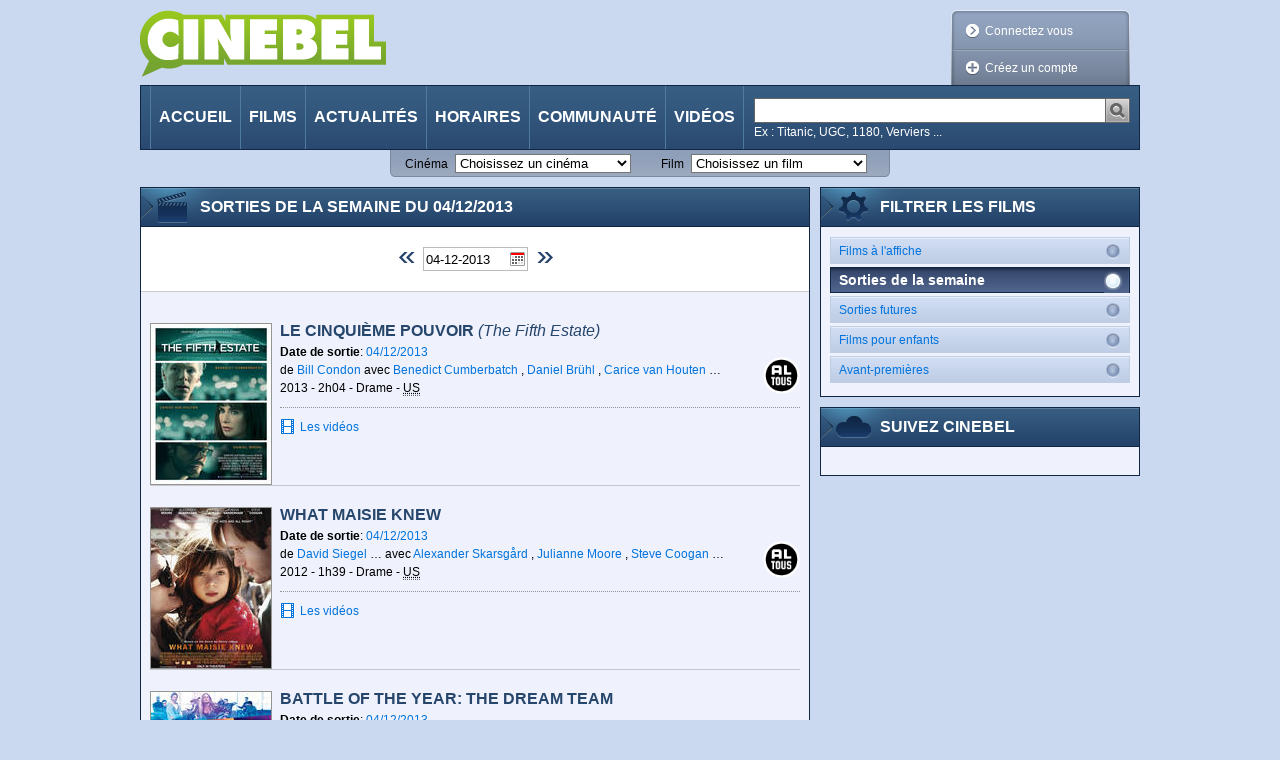

--- FILE ---
content_type: text/html;charset=utf-8
request_url: https://cinebel.dhnet.be/sorties-de-la-semaine/04-12-2013
body_size: 127667
content:
















































    
    
    
    
        
    
    
        
    





<!DOCTYPE html PUBLIC "-//W3C//DTD XHTML 1.0 Transitional//EN"
    "http://www.w3.org/TR/xhtml1/DTD/xhtml1-transitional.dtd">
<html xmlns="http://www.w3.org/1999/xhtml" xml:lang="fr" lang="fr">
    <head>
        <title>Sorties de la semaine - Cinebel</title>
        














































    
    
    
    
        
    
    
        
    






<meta http-equiv="Content-Type" content="text/html; charset=utf-8"/>
<meta http-equiv="Content-Language" content="fr"/>
<meta name="author" content="Cinebel"/>
<meta name="copyright" content="IPM S.A."/>

<meta name="robots" content="index, follow, noarchive"/>
<meta name="description" content=""/>
<meta name="keywords" content=""/>
<meta name="dailymotion-domain-verification" content="dmq89sgm8aj0fhxcz" />

    <meta name="google-site-verification" content="_jUgIsOzvDPr3BD0DRKWa482hVCd4eNWTpfKrectO80"/>


    

<link rel="canonical" href="/sorties-de-la-semaine/04-12-2013" />

<link rel="stylesheet" type="text/css" href="/static/css/jquery-ui-1.8.13.custom.css" />

<link rel="stylesheet" type="text/css" href="/static/css/jquery.fancybox-1.3.4.css" media="screen" />

<link rel="stylesheet" type="text/css" href="/static/css/cinebel.css?v=1" />
<link rel="stylesheet" type="text/css" href="/static/css/comment.css" />
<link rel="stylesheet" type="text/css" href="/static/css/newReleases.css" />
<link rel="stylesheet" type="text/css" href="/static/css/videos.css" />
<link rel="stylesheet" type="text/css" href="/static/css/vod.css" />
<link rel="stylesheet" type="text/css" href="/static/css/likeThis.css" />

<!--[if lte IE 7]>
    <link rel="stylesheet" type="text/css" href="/static/css/cinebelIE.css" />
<![endif]-->
<!-- Should be merged-->
<link rel="stylesheet" type="text/css" href="/static/css/profile.css" />
<link rel="stylesheet" type="text/css" href="/static/css/search.css" />



<!-- -->
<link href='https://fonts.googleapis.com/css?family=Permanent+Marker&v1' rel='stylesheet' type='text/css' />

<!-- Google Tag Manager -->
<script>(function(w,d,s,l,i){w[l]=w[l]||[];w[l].push(

{'gtm.start': new Date().getTime(),event:'gtm.js'}
);var f=d.getElementsByTagName(s)[0],
j=d.createElement(s),dl=l!='dataLayer'?'&l='+l:'';j.async=true;j.src=
'https://www.googletagmanager.com/gtm.js?id='+i+dl;f.parentNode.insertBefore(j,f);
})(window,document,'script','dataLayer','GTM-WPVNNM');</script>
<!-- End Google Tag Manager -->

<script type="text/javascript" src="https://ajax.googleapis.com/ajax/libs/jquery/1.6.1/jquery.min.js"></script>
<script type="text/javascript" src="https://ajax.googleapis.com/ajax/libs/jqueryui/1.8.13/jquery-ui.min.js"></script>
<script type="text/javascript" src="/static/js/jquery.carouFredSel-3.2.1.js"></script>
<script type="text/javascript" src="/static/js/jquery.fancybox-1.3.4.js"></script>
<script type="text/javascript" src="/static/js/jquery.carousel.js"></script>
<script type="text/javascript" src="/static/js/jquery.readMore.js"></script>
<script type="text/javascript" src="/static/js/jquery.collapse.js"></script>
<script type="text/javascript" src="/static/js/jquery.form.js"></script>
<script type="text/javascript" src="/static/js/jquery.specialSchedule.js"></script>
<script type="text/javascript" src="/static/js/jquery.lightbox.js"></script>
<script type="text/javascript" src="/static/js/jquery.rating.js?v=2"></script>
<script type="text/javascript" src="/static/js/jquery.cookie.js"></script>
<script type="text/javascript" async="async" crossorigin="anonymous" src="//adyoulike.omnitagjs.com"></script>

    <script type="text/javascript" src="/static/js/cinebel.ipmads.min.js"></script>

<script type="text/javascript" src="/static/js/script.js"></script>
<script async src="https://cdn.cxense.com/track_banners_init.js"></script>

<link rel="alternate" type="application/rss+xml" hreflang="fr" title="Cinebel.be - Les sorties de la semaine" href= "/feed/0" />
<link rel="alternate" type="application/rss+xml" hreflang="fr" title="Cinebel.be - Top 10 membres" href= "/feed/1"/>
<link rel="alternate" type="application/rss+xml" hreflang="fr" title="Cinebel.be - Top 10 scéances" href= "/feed/2"/>
<link rel="alternate" type="application/rss+xml" hreflang="fr" title="Cinebel.be - Les 50 dernières critiques" href= "/feed/3"/>

    </head>
    <body id="nowShowingMoviesPage" data-adsconfig='{"OUTOFPAGE_TOP":{}, "LEADERBOARD_TOP":{"refresh":5}, "HALFPAGE_CENTER":{"refresh":5}}' data-datalayer='{"location":"/22133500099/cinebel.dhnet.be/fr/films","params":[]}'>
        <!--[if (!IE) | (gte IE 9) ]><!-->
            















































    
    
    
    
        
    
    
        
    





<div id="SPLASH_CENTER" class="splash" data-callback="splash"></div>

        <!--<![endif]-->
        
            















































    
    
    
    
        
    
    
        
    





<div class="OUTOFPAGE_TOP wallpaper" data-callback="wallpaper"></div>
        
        <div id="root">
            















































    
    
    
    
        
    
    
        
    





<ul id="skipLinks" class="nav">
    <li><a href="#content">Aller au contenu</a></li>
    <li><a href="#searchQuery">Aller à la recherche</a></li>
    <li><a href="#menu">Aller à la navigation</a></li>
</ul>
            















































    
    
    
    
        
    
    
        
    






<!-- Google Tag Manager (noscript) -->
<noscript>
    <iframe src="https://www.googletagmanager.com/ns.html?id=GTM-WPVNNM" height="0" width="0"
            style="display:none;visibility:hidden"></iframe>
</noscript>
<!-- End Google Tag Manager (noscript) -->

















































    
    
    
    
        
    
    
        
    






    
    
        
    

<div id="cim">
    <script type="text/javascript">
        <!--//--><![CDATA[//><!--
        var pp_gemius_identifier = '.RqV9iN6JbvSElHjCnSoHsQL7FkWA2wBya_glw.L3JL.J7';
        var pp_gemius_extraparameters = new Array('lan=FR', 'key=cinema', 'subs=cinebel', 'free=other');
        // lines below shouldn't be edited
        (function(d,t) {try {var gt=d.createElement(t),s=d.getElementsByTagName(t)[0],l='http'+((location.protocol=='https:')?'s':''); gt.setAttribute('async','async');gt.setAttribute('defer','defer'); gt.src=l+'://gabe.hit.gemius.pl/xgemius.js'; s.parentNode.insertBefore(gt,s);} catch (e) {}})(document,'script');
        //--><!]]>
    </script>
</div>


<script type="text/javascript">
// <![CDATA[
    $.fancybox.init();
//]]>
</script>



<!--[if lte IE 7]>
    <p class="msgError">
        Saviez-vous que votre version d'Internet Explorer est dépassée ?<br/>Pour obtenir la meilleure expérience de navigation possible sur cinebel.be, vous devez <a href="http://www.microsoft.com/france/windows/internet-explorer/telechargement-ie8.aspx" target="_blank" style="text-decoration: underline">effectuer une mise à jour</a> ou <a href="http://europe.mozilla.org/fr/" target="_blank" style="text-decoration: underline">utiliser un autre navigateur</a>.
    </p>
<![endif]-->

<div id="header">
    
    















































    
    
    
    
        
    
    
        
    





<div class="LEADERBOARD_TOP leaderboard"></div>
    <a id="logo" href="/" title="Retour à la page d'accueil">
        <img src="/static/img/logo.png?1" width="246" height="67" alt="Cinebel: Tous les films. Tous les cinémas"/>
    </a>
    
        
        
            <div id="userArea" class="disconnected">
                <div class="decorator"></div>
                <ul>
                    <li id="login"><a class="decoLink login" href="#loginForm"><span class="deco"></span>Connectez vous</a></li>
                    <li id="createProfile"><a class="decoLink createProfile iframe" href="/inscription"><span class="deco"></span>Créez un compte</a></li>
                </ul>
            </div>
            <div class="lightBoxInlineContent">
                <div id="loginForm" class="section lightBox">
                    <h1 class="hd"><span>Connexion à votre compte</span></h1>
                    <form class="bd" action="/login" method="post">
                        <div class="inProgressFlag"></div>
                        
                        <div class="textInput">
                            <label for="userName">Identifiant ou email</label>
                            <input type="text" id="userName" name="userName"/>
                        </div>
                        <div class="textInput">
                            <label for="password">Mot de passe</label>
                            <input type="password" id="password" name="password"/>
                        </div>
                        <div class="submitterBlock">
                            <input type="hidden" name="login" value="login" />
                            <input type="submit" value="Connectez vous" />
                            <div class="checkInput">
                                <input type="checkbox" id="stayConnected" name="stayConnected"/>
                                <label for="stayConnected">Rester connecté</label>
                            </div>
                            <a id="ForgotPassword" class="iframe" href="/recover/password">Mot de passe oublié ?</a>
                            <p id="notYetMember">Pas encore inscrit ?&nbsp;<a class="createProfile iframe" href="/inscription">Créez un compte</a></p>
                        </div>
                    </form>
                </div>
            </div>
        
    
    <script type="text/javascript">
    // <![CDATA[
        //$('#userArea.disconnected ul').prepend('<li id="login"><a class="jsgene decoLink login" href="#loginForm"><span class="deco"></span>Connectez vous</a></li>');
        $.userArea("Les données que vous avez saisies ne sont pas correctes ou votre compte n'est pas encore activé");
    // ]]>
    </script>

    <div id="menu">
        <ul class="nav">
            
            
                <li id="MI_home"> <a href="/">Accueil</a></li>
            
            
            
                <li id="MI_nowShowing"><a href="/films">Films</a></li>
            
            
            
                <li id="MI_news"><a href="/actualite">Actualités</a></li>
            
            
            
                <li id="MI_programs"><a href="/horaires">Horaires</a></li>
            
            
            
                <li id="MI_community"><a href="/communaute">Communauté</a></li>
            
            
            
                <li id="MI_video"><a href="/videos">Vidéos</a></li>
            
        </ul>
        <form method="get" action="/recherche" class="search" id="search">
            <div class="searchInput">
                <input class="searchQuery" name="query" type="text" title="Chercher"/>
                <input class="searchSubmit" type="image" src="/static/img/searchSubmit.png" alt="Lancer la recherche" />
            </div>
            <p class="sampleValues">Ex : Titanic, UGC, 1180, Verviers ...</p>
        </form>
    </div>
</div>

















































    
    
    
    
        
    
    
        
    





<div id="quickLinks">
    <form id="theatersQL" action="/redirect/theater" method="get" name="quickLinks">
        <div>
            <label for="theaterSelector">Cinéma</label>
            <select name="id" id="theaterSelector">
                <option value="" disabled
                    selected>
                    Choisissez un cinéma
                </option>

                
                    <option value="693"
                        >
                        Aventure Ciné Confort
                    </option>
                
                    <option value="931"
                        >
                        Bouillon Ciné
                    </option>
                
                    <option value="712"
                        >
                        Bozar
                    </option>
                
                    <option value="706"
                        >
                        CINEMATEK
                    </option>
                
                    <option value="921"
                        >
                        CineXtra Bastogne
                    </option>
                
                    <option value="935"
                        >
                        CineXtra Marche
                    </option>
                
                    <option value="725"
                        >
                        Cineflagey
                    </option>
                
                    <option value="1099"
                        >
                        Cinema Cameo
                    </option>
                
                    <option value="778"
                        >
                        Cinema Cartoon's
                    </option>
                
                    <option value="978"
                        >
                        Cinema Koksijde
                    </option>
                
                    <option value="971"
                        >
                        Cinema Rio
                    </option>
                
                    <option value="823"
                        >
                        Cinema ZED-STUK
                    </option>
                
                    <option value="1126"
                        >
                        Cinema ZED-Vesalius
                    </option>
                
                    <option value="754"
                        >
                        Ciné Centre
                    </option>
                
                    <option value="902"
                        >
                        Ciné Couvin
                    </option>
                
                    <option value="923"
                        >
                        Ciné Espace
                    </option>
                
                    <option value="900"
                        >
                        Ciné Gedinne
                    </option>
                
                    <option value="903"
                        >
                        Ciné-Chaplin
                    </option>
                
                    <option value="1122"
                        >
                        Ciné4 Nivelles
                    </option>
                
                    <option value="1104"
                        >
                        Cinéma CAMEO
                    </option>
                
                    <option value="1064"
                        >
                        Cinéma Cameo (Tamines)
                    </option>
                
                    <option value="956"
                        >
                        Cinéma For&ver
                    </option>
                
                    <option value="739"
                        >
                        Cinéma Le Stockel
                    </option>
                
                    <option value="707"
                        >
                        Cinéma Nova
                    </option>
                
                    <option value="731"
                        >
                        Cinéma Vendôme
                    </option>
                
                    <option value="759"
                        >
                        Cinéma l'Etoile
                    </option>
                
                    <option value="691"
                        >
                        Galeries Cinéma
                    </option>
                
                    <option value="874"
                        >
                        Imagix Huy
                    </option>
                
                    <option value="940"
                        >
                        Imagix Mons
                    </option>
                
                    <option value="952"
                        >
                        Imagix Tournai
                    </option>
                
                    <option value="787"
                        >
                        Kinepolis Antwerpen
                    </option>
                
                    <option value="716"
                        >
                        Kinepolis Bruxelles
                    </option>
                
                    <option value="765"
                        >
                        Kinepolis Imagibraine
                    </option>
                
                    <option value="862"
                        >
                        Kinepolis Liège
                    </option>
                
                    <option value="958"
                        >
                        L'Ecran Ath
                    </option>
                
                    <option value="863"
                        >
                        Le Churchill
                    </option>
                
                    <option value="925"
                        >
                        Le Foyer
                    </option>
                
                    <option value="864"
                        >
                        Le Parc
                    </option>
                
                    <option value="947"
                        >
                        Le Stuart
                    </option>
                
                    <option value="1128"
                        >
                        Le Totem
                    </option>
                
                    <option value="873"
                        >
                        Les Variétés
                    </option>
                
                    <option value="1120"
                        >
                        Lumière Antwerpen
                    </option>
                
                    <option value="1129"
                        >
                        Lumière Mechelen
                    </option>
                
                    <option value="1111"
                        >
                        Moviemills
                    </option>
                
                    <option value="927"
                        >
                        Nos Loisirs
                    </option>
                
                    <option value="1118"
                        >
                        Palace
                    </option>
                
                    <option value="869"
                        >
                        Palace (Liège)
                    </option>
                
                    <option value="896"
                        >
                        Pathé Acinapolis Namur
                    </option>
                
                    <option value="908"
                        >
                        Pathé Charleroi
                    </option>
                
                    <option value="758"
                        >
                        Pathé Louvain-la-Neuve
                    </option>
                
                    <option value="883"
                        >
                        Pathé Verviers
                    </option>
                
                    <option value="926"
                        >
                        Patria
                    </option>
                
                    <option value="943"
                        >
                        Plaza ArtHouse Cinema
                    </option>
                
                    <option value="938"
                        >
                        Plaza Hotton
                    </option>
                
                    <option value="909"
                        >
                        Quai 10-Côté Parc
                    </option>
                
                    <option value="1116"
                        >
                        Quai10
                    </option>
                
                    <option value="1063"
                        >
                        Sauvenière
                    </option>
                
                    <option value="994"
                        >
                        Sphinx
                    </option>
                
                    <option value="995"
                        >
                        Studio Skoop
                    </option>
                
                    <option value="786"
                        >
                        UGC Antwerpen
                    </option>
                
                    <option value="713"
                        >
                        UGC De Brouckère
                    </option>
                
                    <option value="730"
                        >
                        UGC Toison d'Or
                    </option>
                
                    <option value="888"
                        >
                        Versailles
                    </option>
                
                    <option value="762"
                        >
                        Wellington
                    </option>
                
                    <option value="1115"
                        >
                        White Cinéma
                    </option>
                
            </select>
            <noscript>
                <input type="submit" value="Go" />
            </noscript>
        </div>
    </form>
    <form id="moviesQL" action="/redirect/movie" method="get" name="quickLinks">
        <div>
            <label for="movieSelector">Film</label>
            <select name="id" id="movieSelector">
                <option value="" disabled
                    selected>
                    Choisissez un film
                </option>
                
                    <option value="1026796"
                        >
                        














































    
    
    
    
        
    
    
        
    








	
        

        

	    28 ans plus tard: Le Temple des Morts
	
	


                    </option>
                
                    <option value="1027173"
                        >
                        














































    
    
    
    
        
    
    
        
    








	
	
	    

	    

        A l&#039;est de l&#039;enfer
	


                    </option>
                
                    <option value="1026953"
                        >
                        














































    
    
    
    
        
    
    
        
    








	
        

        

	    A la poursuite du Père Noël !
	
	


                    </option>
                
                    <option value="1027187"
                        >
                        














































    
    
    
    
        
    
    
        
    








	
        

        

	    Alice au pays des merveilles : Dive in Wonderland
	
	


                    </option>
                
                    <option value="1026029"
                        >
                        














































    
    
    
    
        
    
    
        
    








	
	
	    

	    

        All We Imagine as Light
	


                    </option>
                
                    <option value="1027012"
                        >
                        














































    
    
    
    
        
    
    
        
    








	
	
	    

	    

        Alpha.
	


                    </option>
                
                    <option value="1026820"
                        >
                        














































    
    
    
    
        
    
    
        
    








	
	
	    

	    

        Anaconda
	


                    </option>
                
                    <option value="1026667"
                        >
                        














































    
    
    
    
        
    
    
        
    








	
	
	    

	    

        Arco
	


                    </option>
                
                    <option value="1026583"
                        >
                        














































    
    
    
    
        
    
    
        
    








	
        

        

	    Au rythme de Vera
	
	


                    </option>
                
                    <option value="1026937"
                        >
                        














































    
    
    
    
        
    
    
        
    








	
        

        

	    Aucun autre choix / No Other Choice
	
	


                    </option>
                
                    <option value="1026684"
                        >
                        














































    
    
    
    
        
    
    
        
    








	
        

        

	    Avatar: De feu et de cendres
	
	


                    </option>
                
                    <option value="1026814"
                        >
                        














































    
    
    
    
        
    
    
        
    








	
	
	    

	    

        Baise-en-ville
	


                    </option>
                
                    <option value="15796"
                        >
                        














































    
    
    
    
        
    
    
        
    








	
	
	    

	    

        Begotten
	


                    </option>
                
                    <option value="4885"
                        >
                        














































    
    
    
    
        
    
    
        
    








	
	
	    

	    

        Benvenuta
	


                    </option>
                
                    <option value="1027167"
                        >
                        














































    
    
    
    
        
    
    
        
    








	
	
	    

	    

        Black Metal
	


                    </option>
                
                    <option value="1027170"
                        >
                        














































    
    
    
    
        
    
    
        
    








	
	
	    

	    

        Bleu Blanc Satan
	


                    </option>
                
                    <option value="1026934"
                        >
                        














































    
    
    
    
        
    
    
        
    








	
	
	    

	    

        Blue Moon
	


                    </option>
                
                    <option value="1027084"
                        >
                        














































    
    
    
    
        
    
    
        
    








	
        

        

	    Bluey au cinéma : Collection &#034;En Cuisine&#034;
	
	


                    </option>
                
                    <option value="1026682"
                        >
                        














































    
    
    
    
        
    
    
        
    








	
        

        

	    Bob l&#039;éponge - Le film : Un pour tous, tous pirates !
	
	


                    </option>
                
                    <option value="14211"
                        >
                        














































    
    
    
    
        
    
    
        
    








	
	
	    

	    

        Broken Flowers
	


                    </option>
                
                    <option value="1027222"
                        >
                        














































    
    
    
    
        
    
    
        
    








	
	
	    

	    

        Brûler pour briller
	


                    </option>
                
                    <option value="1026629"
                        >
                        














































    
    
    
    
        
    
    
        
    








	
	
	    

	    

        Bugonia
	


                    </option>
                
                    <option value="1026716"
                        >
                        














































    
    
    
    
        
    
    
        
    








	
	
	    

	    

        Caravaggio
	


                    </option>
                
                    <option value="1027099"
                        >
                        














































    
    
    
    
        
    
    
        
    








	
	
	    

	    

        Ceux qui veillent
	


                    </option>
                
                    <option value="1027021"
                        >
                        














































    
    
    
    
        
    
    
        
    








	
	
	    

	    

        Chasse gardée 2
	


                    </option>
                
                    <option value="1027103"
                        >
                        














































    
    
    
    
        
    
    
        
    








	
	
	    

	    

        De Tatta&#039;s 3
	


                    </option>
                
                    <option value="1026980"
                        >
                        














































    
    
    
    
        
    
    
        
    








	
        

        

	    Diplodocus
	
	


                    </option>
                
                    <option value="1026491"
                        >
                        














































    
    
    
    
        
    
    
        
    








	
	
	    

	    

        Dossier 137
	


                    </option>
                
                    <option value="1025987"
                        >
                        














































    
    
    
    
        
    
    
        
    








	
        

        

	    Dragons
	
	


                    </option>
                
                    <option value="1026825"
                        >
                        














































    
    
    
    
        
    
    
        
    








	
	
	    

	    

        El jockey
	


                    </option>
                
                    <option value="1026580"
                        >
                        














































    
    
    
    
        
    
    
        
    








	
        

        

	    En première ligne
	
	


                    </option>
                
                    <option value="1026660"
                        >
                        














































    
    
    
    
        
    
    
        
    








	
        

        

	    Exit 8
	
	


                    </option>
                
                    <option value="1026531"
                        >
                        














































    
    
    
    
        
    
    
        
    








	
	
	    

	    

        Falcon Express
	


                    </option>
                
                    <option value="1026823"
                        >
                        














































    
    
    
    
        
    
    
        
    








	
	
	    

	    

        Father Mother Sister Brother
	


                    </option>
                
                    <option value="1027214"
                        >
                        














































    
    
    
    
        
    
    
        
    








	
	
	    

	    

        Fin de fiesta
	


                    </option>
                
                    <option value="1026517"
                        >
                        














































    
    
    
    
        
    
    
        
    








	
	
	    

	    

        Five Nights at Freddy&#039;s 2
	


                    </option>
                
                    <option value="1025816"
                        >
                        














































    
    
    
    
        
    
    
        
    








	
        

        

	    Flow, le chat qui n’avait plus peur de l’eau
	
	


                    </option>
                
                    <option value="1026826"
                        >
                        














































    
    
    
    
        
    
    
        
    








	
	
	    

	    

        Folktales
	


                    </option>
                
                    <option value="1027224"
                        >
                        














































    
    
    
    
        
    
    
        
    








	
	
	    

	    

        Forêt
	


                    </option>
                
                    <option value="1026663"
                        >
                        














































    
    
    
    
        
    
    
        
    








	
	
	    

	    

        Fuori
	


                    </option>
                
                    <option value="1026511"
                        >
                        














































    
    
    
    
        
    
    
        
    








	
        

        

	    Gabby et la maison magique - Le film
	
	


                    </option>
                
                    <option value="3732"
                        >
                        














































    
    
    
    
        
    
    
        
    








	
        

        

	    Ghost Dog: La Voie du samouraï
	
	


                    </option>
                
                    <option value="1027108"
                        >
                        














































    
    
    
    
        
    
    
        
    








	
	
	    

	    

        Gourou
	


                    </option>
                
                    <option value="1027122"
                        >
                        














































    
    
    
    
        
    
    
        
    








	
        

        

	    Greenland: Migration
	
	


                    </option>
                
                    <option value="1026760"
                        >
                        














































    
    
    
    
        
    
    
        
    








	
	
	    

	    

        Hamnet
	


                    </option>
                
                    <option value="1026935"
                        >
                        














































    
    
    
    
        
    
    
        
    








	
        

        

	    Heidi et le lynx des montagnes
	
	


                    </option>
                
                    <option value="1027215"
                        >
                        














































    
    
    
    
        
    
    
        
    








	
	
	    

	    

        Henry Fonda for President
	


                    </option>
                
                    <option value="1026710"
                        >
                        














































    
    
    
    
        
    
    
        
    








	
        

        

	    Hopper 2 : Le Secret de la marmotte
	
	


                    </option>
                
                    <option value="1027218"
                        >
                        














































    
    
    
    
        
    
    
        
    








	
	
	    

	    

        I Am the Future
	


                    </option>
                
                    <option value="1026737"
                        >
                        














































    
    
    
    
        
    
    
        
    








	
	
	    

	    

        Il était une fois Michel Legrand
	


                    </option>
                
                    <option value="1027208"
                        >
                        














































    
    
    
    
        
    
    
        
    








	
	
	    

	    

        Imago
	


                    </option>
                
                    <option value="1026472"
                        >
                        














































    
    
    
    
        
    
    
        
    








	
        

        

	    Insaisissables 3
	
	


                    </option>
                
                    <option value="12777"
                        >
                        














































    
    
    
    
        
    
    
        
    








	
        

        

	    J&#039;ai le droit de vivre
	
	


                    </option>
                
                    <option value="1027223"
                        >
                        














































    
    
    
    
        
    
    
        
    








	
	
	    

	    

        L&#039;Académie des secrets
	


                    </option>
                
                    <option value="1026981"
                        >
                        














































    
    
    
    
        
    
    
        
    








	
	
	    

	    

        L&#039;Affaire Bojarski
	


                    </option>
                
                    <option value="1026765"
                        >
                        














































    
    
    
    
        
    
    
        
    








	
        

        

	    L&#039;Agent secret / The Secret Agent
	
	


                    </option>
                
                    <option value="1026764"
                        >
                        














































    
    
    
    
        
    
    
        
    








	
        

        

	    L&#039;Amour qu&#039;il nous reste / The Love That Remains
	
	


                    </option>
                
                    <option value="1027052"
                        >
                        














































    
    
    
    
        
    
    
        
    








	
	
	    

	    

        L&#039;Enfant bélier
	


                    </option>
                
                    <option value="1027074"
                        >
                        














































    
    
    
    
        
    
    
        
    








	
	
	    

	    

        L&#039;Engloutie
	


                    </option>
                
                    <option value="6088"
                        >
                        














































    
    
    
    
        
    
    
        
    








	
        

        

	    L&#039;Homme qui rétrécit
	
	


                    </option>
                
                    <option value="1026790"
                        >
                        














































    
    
    
    
        
    
    
        
    








	
	
	    

	    

        L&#039;Homme qui rétrécit
	


                    </option>
                
                    <option value="1026762"
                        >
                        














































    
    
    
    
        
    
    
        
    








	
	
	    

	    

        L&#039;Inconnu de la Grande Arche
	


                    </option>
                
                    <option value="1026664"
                        >
                        














































    
    
    
    
        
    
    
        
    








	
        

        

	    L&#039;Oeuf de l&#039;ange / Angel&#039;s Egg
	
	


                    </option>
                
                    <option value="1027211"
                        >
                        














































    
    
    
    
        
    
    
        
    








	
	
	    

	    

        L. Cohen
	


                    </option>
                
                    <option value="1009331"
                        >
                        














































    
    
    
    
        
    
    
        
    








	
        

        

	    La Dernière Piste
	
	


                    </option>
                
                    <option value="1024964"
                        >
                        














































    
    
    
    
        
    
    
        
    








	
        

        

	    La Dixième Victime
	
	


                    </option>
                
                    <option value="1026822"
                        >
                        














































    
    
    
    
        
    
    
        
    








	
        

        

	    La Femme de ménage
	
	


                    </option>
                
                    <option value="797"
                        >
                        














































    
    
    
    
        
    
    
        
    








	
	
	    

	    

        La Grande Vadrouille
	


                    </option>
                
                    <option value="1026824"
                        >
                        














































    
    
    
    
        
    
    
        
    








	
	
	    

	    

        La grazia
	


                    </option>
                
                    <option value="1026974"
                        >
                        














































    
    
    
    
        
    
    
        
    








	
	
	    

	    

        La guitarra flamenca de Yerai Cortés
	


                    </option>
                
                    <option value="1002135"
                        >
                        














































    
    
    
    
        
    
    
        
    








	
        

        

	    La Leçon Faust
	
	


                    </option>
                
                    <option value="1027196"
                        >
                        














































    
    
    
    
        
    
    
        
    








	
	
	    

	    

        La Maison des femmes
	


                    </option>
                
                    <option value="1027221"
                        >
                        














































    
    
    
    
        
    
    
        
    








	
	
	    

	    

        La Musique du Geste
	


                    </option>
                
                    <option value="1026731"
                        >
                        














































    
    
    
    
        
    
    
        
    








	
	
	    

	    

        La Petite Dernière
	


                    </option>
                
                    <option value="1027051"
                        >
                        














































    
    
    
    
        
    
    
        
    








	
	
	    

	    

        La Pire mère au monde
	


                    </option>
                
                    <option value="1025648"
                        >
                        














































    
    
    
    
        
    
    
        
    








	
	
	    

	    

        La Plus Précieuse des marchandises
	


                    </option>
                
                    <option value="1026722"
                        >
                        














































    
    
    
    
        
    
    
        
    








	
	
	    

	    

        La Princesse et le rossignol
	


                    </option>
                
                    <option value="1016049"
                        >
                        














































    
    
    
    
        
    
    
        
    








	
	
	    

	    

        La Région centrale
	


                    </option>
                
                    <option value="1026770"
                        >
                        














































    
    
    
    
        
    
    
        
    








	
        

        

	    La Voix de Hind Rajab
	
	


                    </option>
                
                    <option value="1026895"
                        >
                        














































    
    
    
    
        
    
    
        
    








	
	
	    

	    

        Lampje
	


                    </option>
                
                    <option value="1026769"
                        >
                        














































    
    
    
    
        
    
    
        
    








	
	
	    

	    

        Le Chant des forêts
	


                    </option>
                
                    <option value="12888"
                        >
                        














































    
    
    
    
        
    
    
        
    








	
        

        

	    Le Château Ambulant
	
	


                    </option>
                
                    <option value="4851"
                        >
                        














































    
    
    
    
        
    
    
        
    








	
	
	    

	    

        Le Fabuleux Destin d&#039;Amélie Poulain
	


                    </option>
                
                    <option value="1027207"
                        >
                        














































    
    
    
    
        
    
    
        
    








	
	
	    

	    

        Le Fantôme de Theresienstadt
	


                    </option>
                
                    <option value="749"
                        >
                        














































    
    
    
    
        
    
    
        
    








	
        

        

	    Le Jour de la bête
	
	


                    </option>
                
                    <option value="1027123"
                        >
                        














































    
    
    
    
        
    
    
        
    








	
        

        

	    Le Mage du Kremlin
	
	


                    </option>
                
                    <option value="2176"
                        >
                        














































    
    
    
    
        
    
    
        
    








	
        

        

	    Le Magicien d&#039;Oz
	
	


                    </option>
                
                    <option value="7952"
                        >
                        














































    
    
    
    
        
    
    
        
    








	
        

        

	    Le Masque de la mort rouge
	
	


                    </option>
                
                    <option value="4644"
                        >
                        














































    
    
    
    
        
    
    
        
    








	
	
	    

	    

        Le Mépris
	


                    </option>
                
                    <option value="1027185"
                        >
                        














































    
    
    
    
        
    
    
        
    








	
	
	    

	    

        Le poisson commande
	


                    </option>
                
                    <option value="12781"
                        >
                        














































    
    
    
    
        
    
    
        
    








	
        

        

	    Le Retour de Frank James
	
	


                    </option>
                
                    <option value="1027158"
                        >
                        














































    
    
    
    
        
    
    
        
    








	
        

        

	    Le Rire et le couteau / I Only Rest in the Storm
	
	


                    </option>
                
                    <option value="1026640"
                        >
                        














































    
    
    
    
        
    
    
        
    








	
        

        

	    Le Royaume de Kensuké
	
	


                    </option>
                
                    <option value="1026936"
                        >
                        














































    
    
    
    
        
    
    
        
    








	
	
	    

	    

        Le Secret des mésanges
	


                    </option>
                
                    <option value="1017838"
                        >
                        














































    
    
    
    
        
    
    
        
    








	
	
	    

	    

        Le Sens de la fête
	


                    </option>
                
                    <option value="10114"
                        >
                        














































    
    
    
    
        
    
    
        
    








	
        

        

	    Le Septième Sceau
	
	


                    </option>
                
                    <option value="842"
                        >
                        














































    
    
    
    
        
    
    
        
    








	
        

        

	    Le Village maudit
	
	


                    </option>
                
                    <option value="1026679"
                        >
                        














































    
    
    
    
        
    
    
        
    








	
        

        

	    Left-Handed Girl
	
	


                    </option>
                
                    <option value="1026031"
                        >
                        














































    
    
    
    
        
    
    
        
    








	
        

        

	    Les Bad Guys 2
	
	


                    </option>
                
                    <option value="1026733"
                        >
                        














































    
    
    
    
        
    
    
        
    








	
	
	    

	    

        Les Baronnes
	


                    </option>
                
                    <option value="3417"
                        >
                        














































    
    
    
    
        
    
    
        
    








	
	
	    

	    

        Les Convoyeurs attendent
	


                    </option>
                
                    <option value="4660"
                        >
                        














































    
    
    
    
        
    
    
        
    








	
        

        

	    Les Dents de la mer
	
	


                    </option>
                
                    <option value="1027100"
                        >
                        














































    
    
    
    
        
    
    
        
    








	
        

        

	    Les Echos du passé / Sound of Falling
	
	


                    </option>
                
                    <option value="1026700"
                        >
                        














































    
    
    
    
        
    
    
        
    








	
	
	    

	    

        Les Enfants vont bien
	


                    </option>
                
                    <option value="1027143"
                        >
                        














































    
    
    
    
        
    
    
        
    








	
	
	    

	    

        Les Fils qui se touchent
	


                    </option>
                
                    <option value="1667"
                        >
                        














































    
    
    
    
        
    
    
        
    








	
        

        

	    Les Incorruptibles
	
	


                    </option>
                
                    <option value="1026979"
                        >
                        














































    
    
    
    
        
    
    
        
    








	
	
	    

	    

        Les Légendaires
	


                    </option>
                
                    <option value="1027166"
                        >
                        














































    
    
    
    
        
    
    
        
    








	
	
	    

	    

        Les Sanglières
	


                    </option>
                
                    <option value="1026182"
                        >
                        














































    
    
    
    
        
    
    
        
    








	
        

        

	    Les Schtroumpfs - Le film
	
	


                    </option>
                
                    <option value="1027160"
                        >
                        














































    
    
    
    
        
    
    
        
    








	
	
	    

	    

        Les âmes bossales
	


                    </option>
                
                    <option value="1025988"
                        >
                        














































    
    
    
    
        
    
    
        
    








	
	
	    

	    

        Lilo &amp; Stitch
	


                    </option>
                
                    <option value="890"
                        >
                        














































    
    
    
    
        
    
    
        
    








	
	
	    

	    

        Los olvidados
	


                    </option>
                
                    <option value="1027075"
                        >
                        














































    
    
    
    
        
    
    
        
    








	
	
	    

	    

        Louise
	


                    </option>
                
                    <option value="1026339"
                        >
                        














































    
    
    
    
        
    
    
        
    








	
        

        

	    Loveable
	
	


                    </option>
                
                    <option value="1019839"
                        >
                        














































    
    
    
    
        
    
    
        
    








	
        

        

	    L’Usine de rien
	
	


                    </option>
                
                    <option value="1026694"
                        >
                        














































    
    
    
    
        
    
    
        
    








	
	
	    

	    

        L’Âme Idéale
	


                    </option>
                
                    <option value="1026735"
                        >
                        














































    
    
    
    
        
    
    
        
    








	
	
	    

	    

        Ma frère
	


                    </option>
                
                    <option value="1026116"
                        >
                        














































    
    
    
    
        
    
    
        
    








	
	
	    

	    

        Ma mère, Dieu et Sylvie Vartan
	


                    </option>
                
                    <option value="1026566"
                        >
                        














































    
    
    
    
        
    
    
        
    








	
	
	    

	    

        Ma vie est un défi
	


                    </option>
                
                    <option value="1027066"
                        >
                        














































    
    
    
    
        
    
    
        
    








	
	
	    

	    

        Marsupilami
	


                    </option>
                
                    <option value="1026749"
                        >
                        














































    
    
    
    
        
    
    
        
    








	
	
	    

	    

        Mary Anning
	


                    </option>
                
                    <option value="1027212"
                        >
                        














































    
    
    
    
        
    
    
        
    








	
	
	    

	    

        Mazoutés aujourd&#039;hui...
	


                    </option>
                
                    <option value="1026982"
                        >
                        














































    
    
    
    
        
    
    
        
    








	
        

        

	    Mission Père Noël
	
	


                    </option>
                
                    <option value="1016914"
                        >
                        














































    
    
    
    
        
    
    
        
    








	
	
	    

	    

        Monsieur Bout-de-Bois
	


                    </option>
                
                    <option value="1027213"
                        >
                        














































    
    
    
    
        
    
    
        
    








	
	
	    

	    

        Monsieur Fantômas
	


                    </option>
                
                    <option value="1026508"
                        >
                        














































    
    
    
    
        
    
    
        
    








	
	
	    

	    

        Muganga
	


                    </option>
                
                    <option value="1026141"
                        >
                        














































    
    
    
    
        
    
    
        
    








	
        

        

	    Mémoires d’un escargot
	
	


                    </option>
                
                    <option value="1026918"
                        >
                        














































    
    
    
    
        
    
    
        
    








	
	
	    

	    

        Nachtvlinders
	


                    </option>
                
                    <option value="1027102"
                        >
                        














































    
    
    
    
        
    
    
        
    








	
	
	    

	    

        Nachtwacht: Het Kristal van het Kwaad
	


                    </option>
                
                    <option value="808"
                        >
                        














































    
    
    
    
        
    
    
        
    








	
	
	    

	    

        Night on Earth
	


                    </option>
                
                    <option value="1025786"
                        >
                        














































    
    
    
    
        
    
    
        
    








	
	
	    

	    

        No Other Land
	


                    </option>
                
                    <option value="1026461"
                        >
                        














































    
    
    
    
        
    
    
        
    








	
	
	    

	    

        Notre kanaal
	


                    </option>
                
                    <option value="1027061"
                        >
                        














































    
    
    
    
        
    
    
        
    








	
	
	    

	    

        Nuremberg
	


                    </option>
                
                    <option value="1026641"
                        >
                        














































    
    
    
    
        
    
    
        
    








	
	
	    

	    

        Olifantje in het bos
	


                    </option>
                
                    <option value="1026892"
                        >
                        














































    
    
    
    
        
    
    
        
    








	
        

        

	    Olivia
	
	


                    </option>
                
                    <option value="1026366"
                        >
                        














































    
    
    
    
        
    
    
        
    








	
	
	    

	    

        On Falling
	


                    </option>
                
                    <option value="1026751"
                        >
                        














































    
    
    
    
        
    
    
        
    








	
	
	    

	    

        On vous croit
	


                    </option>
                
                    <option value="1010154"
                        >
                        














































    
    
    
    
        
    
    
        
    








	
	
	    

	    

        Only Lovers Left Alive
	


                    </option>
                
                    <option value="1459"
                        >
                        














































    
    
    
    
        
    
    
        
    








	
	
	    

	    

        Open screen
	


                    </option>
                
                    <option value="1012245"
                        >
                        














































    
    
    
    
        
    
    
        
    








	
        

        

	    Où est la maison de mon ami ?
	
	


                    </option>
                
                    <option value="1016896"
                        >
                        














































    
    
    
    
        
    
    
        
    








	
	
	    

	    

        Paterson
	


                    </option>
                
                    <option value="1023195"
                        >
                        














































    
    
    
    
        
    
    
        
    








	
	
	    

	    

        Pingu
	


                    </option>
                
                    <option value="13143"
                        >
                        














































    
    
    
    
        
    
    
        
    








	
        

        

	    Plus dure sera la chute
	
	


                    </option>
                
                    <option value="1003906"
                        >
                        














































    
    
    
    
        
    
    
        
    








	
        

        

	    Ponyo sur la falaise
	
	


                    </option>
                
                    <option value="1020487"
                        >
                        














































    
    
    
    
        
    
    
        
    








	
	
	    

	    

        Portrait de la jeune fille en feu
	


                    </option>
                
                    <option value="2019"
                        >
                        














































    
    
    
    
        
    
    
        
    








	
        

        

	    Pour le pire et le meilleur
	
	


                    </option>
                
                    <option value="1027121"
                        >
                        














































    
    
    
    
        
    
    
        
    








	
        

        

	    Pour l’éternité
	
	


                    </option>
                
                    <option value="1026933"
                        >
                        














































    
    
    
    
        
    
    
        
    








	
	
	    

	    

        Primate
	


                    </option>
                
                    <option value="8626"
                        >
                        














































    
    
    
    
        
    
    
        
    








	
        

        

	    Pulsions
	
	


                    </option>
                
                    <option value="1027159"
                        >
                        














































    
    
    
    
        
    
    
        
    








	
	
	    

	    

        Pérégrinations groenlandaises
	


                    </option>
                
                    <option value="1027209"
                        >
                        














































    
    
    
    
        
    
    
        
    








	
	
	    

	    

        Quand tu disais Valéry
	


                    </option>
                
                    <option value="1027136"
                        >
                        














































    
    
    
    
        
    
    
        
    








	
	
	    

	    

        Que ton règne vienne
	


                    </option>
                
                    <option value="1027069"
                        >
                        














































    
    
    
    
        
    
    
        
    








	
	
	    

	    

        Qui brille au combat
	


                    </option>
                
                    <option value="1026931"
                        >
                        














































    
    
    
    
        
    
    
        
    








	
	
	    

	    

        Radioman
	


                    </option>
                
                    <option value="1026930"
                        >
                        














































    
    
    
    
        
    
    
        
    








	
        

        

	    Reconnu coupable
	
	


                    </option>
                
                    <option value="1026983"
                        >
                        














































    
    
    
    
        
    
    
        
    








	
        

        

	    Resurrection
	
	


                    </option>
                
                    <option value="1025924"
                        >
                        














































    
    
    
    
        
    
    
        
    








	
	
	    

	    

        Riefenstahl
	


                    </option>
                
                    <option value="1026622"
                        >
                        














































    
    
    
    
        
    
    
        
    








	
	
	    

	    

        Road 190
	


                    </option>
                
                    <option value="1027172"
                        >
                        














































    
    
    
    
        
    
    
        
    








	
	
	    

	    

        Rodrigo D: No futuro
	


                    </option>
                
                    <option value="1026721"
                        >
                        














































    
    
    
    
        
    
    
        
    








	
        

        

	    Running Man
	
	


                    </option>
                
                    <option value="1026677"
                        >
                        














































    
    
    
    
        
    
    
        
    








	
        

        

	    Rêves / Dreams
	
	


                    </option>
                
                    <option value="155"
                        >
                        














































    
    
    
    
        
    
    
        
    








	
        

        

	    Sailor et Lula
	
	


                    </option>
                
                    <option value="1027174"
                        >
                        














































    
    
    
    
        
    
    
        
    








	
        

        

	    Sanctuaire
	
	


                    </option>
                
                    <option value="1027076"
                        >
                        














































    
    
    
    
        
    
    
        
    








	
	
	    

	    

        Sans pitié
	


                    </option>
                
                    <option value="1026685"
                        >
                        














































    
    
    
    
        
    
    
        
    








	
        

        

	    Second Victims
	
	


                    </option>
                
                    <option value="1026915"
                        >
                        














































    
    
    
    
        
    
    
        
    








	
	
	    

	    

        Send Help
	


                    </option>
                
                    <option value="1026901"
                        >
                        














































    
    
    
    
        
    
    
        
    








	
	
	    

	    

        Shaun le Mouton: La Vie est une fête !
	


                    </option>
                
                    <option value="1026579"
                        >
                        














































    
    
    
    
        
    
    
        
    








	
	
	    

	    

        Sirât
	


                    </option>
                
                    <option value="1027169"
                        >
                        














































    
    
    
    
        
    
    
        
    








	
	
	    

	    

        Sleep Has Her House
	


                    </option>
                
                    <option value="1027171"
                        >
                        














































    
    
    
    
        
    
    
        
    








	
	
	    

	    

        South American Hell
	


                    </option>
                
                    <option value="1026607"
                        >
                        














































    
    
    
    
        
    
    
        
    








	
	
	    

	    

        Springsteen: Deliver Me from Nowhere
	


                    </option>
                
                    <option value="1026840"
                        >
                        














































    
    
    
    
        
    
    
        
    








	
        

        

	    Sur un air de blues
	
	


                    </option>
                
                    <option value="1027168"
                        >
                        














































    
    
    
    
        
    
    
        
    








	
	
	    

	    

        Tangled Roots
	


                    </option>
                
                    <option value="1003127"
                        >
                        














































    
    
    
    
        
    
    
        
    








	
        

        

	    Tant qu&#039;il y aura des hommes
	
	


                    </option>
                
                    <option value="1026188"
                        >
                        














































    
    
    
    
        
    
    
        
    








	
	
	    

	    

        Tardes de soledad
	


                    </option>
                
                    <option value="1026899"
                        >
                        














































    
    
    
    
        
    
    
        
    








	
	
	    

	    

        Team Spirit Next Gen
	


                    </option>
                
                    <option value="1026707"
                        >
                        














































    
    
    
    
        
    
    
        
    








	
        

        

	    The Blue Trail
	
	


                    </option>
                
                    <option value="1026030"
                        >
                        














































    
    
    
    
        
    
    
        
    








	
	
	    

	    

        The Brutalist
	


                    </option>
                
                    <option value="1026880"
                        >
                        














































    
    
    
    
        
    
    
        
    








	
	
	    

	    

        The Chronology of Water
	


                    </option>
                
                    <option value="1027219"
                        >
                        














































    
    
    
    
        
    
    
        
    








	
	
	    

	    

        The Danish Woman
	


                    </option>
                
                    <option value="1026676"
                        >
                        














































    
    
    
    
        
    
    
        
    








	
        

        

	    The Last Viking
	
	


                    </option>
                
                    <option value="1026405"
                        >
                        














































    
    
    
    
        
    
    
        
    








	
	
	    

	    

        The Life of Chuck
	


                    </option>
                
                    <option value="1026903"
                        >
                        














































    
    
    
    
        
    
    
        
    








	
	
	    

	    

        The Mastermind
	


                    </option>
                
                    <option value="15003"
                        >
                        














































    
    
    
    
        
    
    
        
    








	
        

        

	    The One
	
	


                    </option>
                
                    <option value="1026506"
                        >
                        














































    
    
    
    
        
    
    
        
    








	
	
	    

	    

        The Penguin Lessons
	


                    </option>
                
                    <option value="1027139"
                        >
                        














































    
    
    
    
        
    
    
        
    








	
        

        

	    The Sun Rises Once a Day
	
	


                    </option>
                
                    <option value="1027005"
                        >
                        














































    
    
    
    
        
    
    
        
    








	
        

        

	    The Vanishing Point
	
	


                    </option>
                
                    <option value="1027097"
                        >
                        














































    
    
    
    
        
    
    
        
    








	
	
	    

	    

        Tibet, un autre regard
	


                    </option>
                
                    <option value="1002032"
                        >
                        














































    
    
    
    
        
    
    
        
    








	
        

        

	    Tonnerre sous les tropiques
	
	


                    </option>
                
                    <option value="1026632"
                        >
                        














































    
    
    
    
        
    
    
        
    








	
        

        

	    Un simple accident / It Was Just an Accident
	
	


                    </option>
                
                    <option value="1019007"
                        >
                        














































    
    
    
    
        
    
    
        
    








	
        

        

	    Un sketch
	
	


                    </option>
                
                    <option value="1026378"
                        >
                        














































    
    
    
    
        
    
    
        
    








	
        

        

	    Une bataille après l&#039;autre
	
	


                    </option>
                
                    <option value="1026079"
                        >
                        














































    
    
    
    
        
    
    
        
    








	
        

        

	    Une langue universelle
	
	


                    </option>
                
                    <option value="1007180"
                        >
                        














































    
    
    
    
        
    
    
        
    








	
	
	    

	    

        Until The Light Takes Us
	


                    </option>
                
                    <option value="136"
                        >
                        














































    
    
    
    
        
    
    
        
    








	
        

        

	    Usual Suspects
	
	


                    </option>
                
                    <option value="1026482"
                        >
                        














































    
    
    
    
        
    
    
        
    








	
        

        

	    Valeur sentimentale
	
	


                    </option>
                
                    <option value="1026577"
                        >
                        














































    
    
    
    
        
    
    
        
    








	
	
	    

	    

        Vie Privée
	


                    </option>
                
                    <option value="1023905"
                        >
                        














































    
    
    
    
        
    
    
        
    








	
	
	    

	    

        Walter Hus, A Musical Journey
	


                    </option>
                
                    <option value="1004983"
                        >
                        














































    
    
    
    
        
    
    
        
    








	
        

        

	    Wendy et Lucy
	
	


                    </option>
                
                    <option value="1026512"
                        >
                        














































    
    
    
    
        
    
    
        
    








	
        

        

	    Wicked - Partie II
	
	


                    </option>
                
                    <option value="1027116"
                        >
                        














































    
    
    
    
        
    
    
        
    








	
	
	    

	    

        Wu-Tang Experience
	


                    </option>
                
                    <option value="5210"
                        >
                        














































    
    
    
    
        
    
    
        
    








	
	
	    

	    

        Yi Yi
	


                    </option>
                
                    <option value="12092"
                        >
                        














































    
    
    
    
        
    
    
        
    








	
        

        

	    Zathura - Une aventure spatiale
	
	


                    </option>
                
                    <option value="1026516"
                        >
                        














































    
    
    
    
        
    
    
        
    








	
        

        

	    Zootopie 2
	
	


                    </option>
                
            </select>
            <noscript>
                <input type="submit" value="Go" />
            </noscript>
        </div>
    </form>
</div>
<script type="text/javascript">
    // <![CDATA[
    //var $select = ;
    var $selectQL = $('#quickLinks select').bind({
    	change: function(){
    	    $(this).parents('form').submit();
    	}, 
    	keydown: function (event) {
	        if (event.keyCode == '13') {
	            $(this).change();
	        }
    	}
    })
    // ]]>
</script>



















































    
    
    
    
        
    
    
        
    





<div class="LEADERBOARD_TOP leaderboard"></div>



            <a name="content"></a>
            <div id="mainContent">
                <div id="nowShowingMovies" class="section movie">
                    <h1 class="hd"><span>Sorties de la semaine du 04/12/2013</span></h1>
                    















































    
    
    
    
        
    
    
        
    





<div class="newReleasesPager">
    <form action="">
        <a class="newReleasePrev" href="/sorties-de-la-semaine/27-11-2013">&nbsp;</a>
        <span class="newReleaseDate">
            <input class="releaseDatePicker" name="releaseDate" type="text"/>
        </span>
        <a class="newReleaseNext" href="/sorties-de-la-semaine/11-12-2013">&nbsp;</a>
    </form>
</div>

                    
                        
                            <div class="bd">
                                
                                    
                                    
                                    















































    
    
    
    
        
    
    
        
    





<div id="movie1" class="subSection">
    <h2>
        <a href="














































    
    
    
    
        
    
    
        
    





/film/1010955/The%20Fifth%20Estate
">
            














































    
    
    
    
        
    
    
        
    







Le Cinquième Pouvoir

	
	    <span lang="en" class="originalTitle">
	      (The Fifth Estate)
	    </span>
	



        </a>
    </h2>
    <div class="nowShowingMovieInfos">
        <div class="poster">
            <a class="box-poster" href="














































    
    
    
    
        
    
    
        
    





/film/1010955/The%20Fifth%20Estate
" title="Aller à la fiche du film Le Cinquième Pouvoir">
				
					
					    <img class="middle" src="https://static.cinebel.be/img/movie/poster/medium/1010955_fr_le_cinquieme_pouvoir_1385737105490.jpg" height="160" alt="" />
					
					
				
            </a>
            
        </div>
    </div>
    <div class="movieInfos">
         <div class="movieInfosGroup">
              
                <div class="audienceType">
	                    <strong>Public</strong><span>:</span>
                        <img src="/static/img/audience/newIcoAudienceAll.png" width="37" height="37" alt='Tout public' title='Tout public'/>
                    </div>
             
             
		            <span class="releaseDate">
		                <strong>Date de sortie</strong>: 














































    
    
    
    
        
    
    
        
    









	
	    <a href="/sorties-de-la-semaine/04-12-2013">
		    04/12/2013
		</a>
	
	
	















		            </span>
	            
             
             <br/>
            

                
                    














































    
    
    
    
        
    
    
        
    









    
        de 
        
            
               
               
               
            
            <a href="














































    
    
    
    
        
    
    
        
    





/personne/18310/Bill_Condon
">Bill Condon</a>
            
        
    
    
 
                
                
                    














































    
    
    
    
        
    
    
        
    









    
    
        avec 
        
            
               
               
               
            
            <a href="














































    
    
    
    
        
    
    
        
    





/personne/31878/Benedict_Cumberbatch
">Benedict Cumberbatch</a>
            
        
            
               , 
               
               
            
            <a href="














































    
    
    
    
        
    
    
        
    





/personne/12333/Daniel_Br%C3%BChl
">Daniel Brühl</a>
            
        
            
               
               
               , 
            
            <a href="














































    
    
    
    
        
    
    
        
    





/personne/10671/Carice%20van_Houten
">Carice van Houten</a>
             &hellip; 
        
    
 
                

	     
              <br/>
             
                 2013
                  - 
             
             
                2h04
                 - 
             
             
                 <ul>
                    
                        <li>Drame</li>
                    
                 </ul>
                  - 
             
             














































    
    
    
    
        
    
    
        
    








    
        
           
           
           
        
        <abbr title="États-Unis">US</abbr>
        
    



        </div>
		<ul>
		    
		        
		        
		    

		    
              <li>
                  <a class="videosLink decoLink" href="














































    
    
    
    
        
    
    
        
    





/film/1010955/The%20Fifth%20Estate
#videos">
                     <span class="deco"></span>
                    
                        
                           Les vidéos
                        
                        
                    
                    <span class="contextualInfo">
                        














































    
    
    
    
        
    
    
        
    







Le Cinquième Pouvoir



                    </span>
                  </a>
              </li>
            
		</ul>
    </div>
</div>

                                
                                    
                                    
                                    















































    
    
    
    
        
    
    
        
    





<div id="movie2" class="subSection">
    <h2>
        <a href="














































    
    
    
    
        
    
    
        
    





/film/1010147/What%20Maisie%20Knew
">
            














































    
    
    
    
        
    
    
        
    









	


    <span>
       What Maisie Knew
    </span>


        </a>
    </h2>
    <div class="nowShowingMovieInfos">
        <div class="poster">
            <a class="box-poster" href="














































    
    
    
    
        
    
    
        
    





/film/1010147/What%20Maisie%20Knew
" title="Aller à la fiche du film What Maisie Knew">
				
					
					    <img class="middle" src="https://static.cinebel.be/img/movie/poster/medium/1010147_fr_what_maisie_knew_1362738244504.jpg" height="160" alt="" />
					
					
				
            </a>
            
        </div>
    </div>
    <div class="movieInfos">
         <div class="movieInfosGroup">
              
                <div class="audienceType">
	                    <strong>Public</strong><span>:</span>
                        <img src="/static/img/audience/newIcoAudienceAll.png" width="37" height="37" alt='Tout public' title='Tout public'/>
                    </div>
             
             
		            <span class="releaseDate">
		                <strong>Date de sortie</strong>: 














































    
    
    
    
        
    
    
        
    









	
	    <a href="/sorties-de-la-semaine/04-12-2013">
		    04/12/2013
		</a>
	
	
	















		            </span>
	            
             
             <br/>
            

                
                    














































    
    
    
    
        
    
    
        
    









    
        de 
        
            
               
               
               
            
            <a href="














































    
    
    
    
        
    
    
        
    





/personne/21140/David_Siegel
">David Siegel</a>
             &hellip; 
        
    
    
 
                
                
                    














































    
    
    
    
        
    
    
        
    









    
    
        avec 
        
            
               
               
               
            
            <a href="














































    
    
    
    
        
    
    
        
    





/personne/10765/Alexander_Skarsg%C3%A5rd
">Alexander Skarsgård</a>
            
        
            
               , 
               
               
            
            <a href="














































    
    
    
    
        
    
    
        
    





/personne/2938/Julianne_Moore
">Julianne Moore</a>
            
        
            
               
               
               , 
            
            <a href="














































    
    
    
    
        
    
    
        
    





/personne/5306/Steve_Coogan
">Steve Coogan</a>
             &hellip; 
        
    
 
                

	     
              <br/>
             
                 2012
                  - 
             
             
                1h39
                 - 
             
             
                 <ul>
                    
                        <li>Drame</li>
                    
                 </ul>
                  - 
             
             














































    
    
    
    
        
    
    
        
    








    
        
           
           
           
        
        <abbr title="États-Unis">US</abbr>
        
    



        </div>
		<ul>
		    
		        
		        
		    

		    
              <li>
                  <a class="videosLink decoLink" href="














































    
    
    
    
        
    
    
        
    





/film/1010147/What%20Maisie%20Knew
#videos">
                     <span class="deco"></span>
                    
                        
                           Les vidéos
                        
                        
                    
                    <span class="contextualInfo">
                        














































    
    
    
    
        
    
    
        
    










    <span>
       What Maisie Knew
    </span>


                    </span>
                  </a>
              </li>
            
		</ul>
    </div>
</div>

                                
                                    
                                    
                                    















































    
    
    
    
        
    
    
        
    





<div id="movie3" class="subSection">
    <h2>
        <a href="














































    
    
    
    
        
    
    
        
    





/film/1008827/Battle%20of%20the%20Year:%20The%20Dream%20Team
">
            














































    
    
    
    
        
    
    
        
    









	


    <span>
       Battle of the Year: The Dream Team
    </span>


        </a>
    </h2>
    <div class="nowShowingMovieInfos">
        <div class="poster">
            <a class="box-poster" href="














































    
    
    
    
        
    
    
        
    





/film/1008827/Battle%20of%20the%20Year:%20The%20Dream%20Team
" title="Aller à la fiche du film Battle of the Year: The Dream Team">
				
					
					    <img class="middle" src="https://static.cinebel.be/img/movie/poster/medium/1008827_fr_battle_of_the_year__the_dream_team_1368611844525.jpg" height="160" alt="" />
					
					
				
            </a>
            
        </div>
    </div>
    <div class="movieInfos">
         <div class="movieInfosGroup">
              
                <div class="audienceType">
	                    <strong>Public</strong><span>:</span>
                        <img src="/static/img/audience/newIcoAudienceAll.png" width="37" height="37" alt='Tout public' title='Tout public'/>
                    </div>
             
             
		            <span class="releaseDate">
		                <strong>Date de sortie</strong>: 














































    
    
    
    
        
    
    
        
    









	
	    <a href="/sorties-de-la-semaine/04-12-2013">
		    04/12/2013
		</a>
	
	
	















		            </span>
	            
             
             <br/>
            

                
                    














































    
    
    
    
        
    
    
        
    









    
        de 
        
            
               
               
               
            
            <a href="














































    
    
    
    
        
    
    
        
    





/personne/34216/Benson_Lee
">Benson Lee</a>
            
        
    
    
 
                
                
                    














































    
    
    
    
        
    
    
        
    









    
    
        avec 
        
            
               
               
               
            
            <a href="














































    
    
    
    
        
    
    
        
    





/personne/24127/Josh_Holloway
">Josh Holloway</a>
            
        
            
               , 
               
               
            
            <a href="














































    
    
    
    
        
    
    
        
    





/personne/14972/Josh_Peck
">Josh Peck</a>
            
        
            
               
               
               , 
            
            <a href="














































    
    
    
    
        
    
    
        
    





/personne/28228/Laz_Alonso
">Laz Alonso</a>
             &hellip; 
        
    
 
                

	     
              <br/>
             
                 2012
                  - 
             
             
                1h49
                 - 
             
             
                 <ul>
                    
                        <li>Drame</li>
                    
                        <li>Film musical</li>
                    
                 </ul>
                  - 
             
             














































    
    
    
    
        
    
    
        
    








    
        
           
           
           
        
        <abbr title="États-Unis">US</abbr>
        
    



        </div>
		<ul>
		    
		        
		        
		    

		    
              <li>
                  <a class="videosLink decoLink" href="














































    
    
    
    
        
    
    
        
    





/film/1008827/Battle%20of%20the%20Year:%20The%20Dream%20Team
#videos">
                     <span class="deco"></span>
                    
                        
                           Les vidéos
                        
                        
                    
                    <span class="contextualInfo">
                        














































    
    
    
    
        
    
    
        
    










    <span>
       Battle of the Year: The Dream Team
    </span>


                    </span>
                  </a>
              </li>
            
		</ul>
    </div>
</div>

                                
                                    
                                    
                                    















































    
    
    
    
        
    
    
        
    





<div id="movie4" class="subSection">
    <h2>
        <a href="














































    
    
    
    
        
    
    
        
    





/film/1008967/Captain%20Phillips
">
            














































    
    
    
    
        
    
    
        
    









	


    <span>
       Captain Phillips
    </span>


        </a>
    </h2>
    <div class="nowShowingMovieInfos">
        <div class="poster">
            <a class="box-poster" href="














































    
    
    
    
        
    
    
        
    





/film/1008967/Captain%20Phillips
" title="Aller à la fiche du film Captain Phillips">
				
					
					    <img class="middle" src="https://static.cinebel.be/img/movie/poster/medium/1008967_fr_captain_phillips_1385976593699.jpg" height="160" alt="" />
					
					
				
            </a>
            
        </div>
    </div>
    <div class="movieInfos">
         <div class="movieInfosGroup">
              
                <div class="audienceType">
	                    <strong>Public</strong><span>:</span>
                        <img src="/static/img/audience/newIcoAudienceAll.png" width="37" height="37" alt='Tout public' title='Tout public'/>
                    </div>
             
             
		            <span class="releaseDate">
		                <strong>Date de sortie</strong>: 














































    
    
    
    
        
    
    
        
    









	
	    <a href="/sorties-de-la-semaine/04-12-2013">
		    04/12/2013
		</a>
	
	
	















		            </span>
	            
             
                <span class="ratingAverage">
                    <img src="/static/img/smallRating80.png" width="75" height="15" alt="79 sur 100" title="79 sur 100" />
                </span>
            
             <br/>
            

                
                    














































    
    
    
    
        
    
    
        
    









    
        de 
        
            
               
               
               
            
            <a href="














































    
    
    
    
        
    
    
        
    





/personne/18284/Paul_Greengrass
">Paul Greengrass</a>
            
        
    
    
 
                
                
                    














































    
    
    
    
        
    
    
        
    









    
    
        avec 
        
            
               
               
               
            
            <a href="














































    
    
    
    
        
    
    
        
    





/personne/5520/Tom_Hanks
">Tom Hanks</a>
            
        
            
               , 
               
               
            
            <a href="














































    
    
    
    
        
    
    
        
    





/personne/861/Catherine_Keener
">Catherine Keener</a>
            
        
            
               
               
               , 
            
            <a href="














































    
    
    
    
        
    
    
        
    





/personne/26491/Max_Martini
">Max Martini</a>
             &hellip; 
        
    
 
                

	     
              <br/>
             
                 2013
                  - 
             
             
                2h14
                 - 
             
             
                 <ul>
                    
                        <li>Drame</li>
                    
                 </ul>
                  - 
             
             














































    
    
    
    
        
    
    
        
    








    
        
           
           
           
        
        <abbr title="États-Unis">US</abbr>
        
    



        </div>
		<ul>
		    
		        
		        
		    

		    
              <li>
                  <a class="videosLink decoLink" href="














































    
    
    
    
        
    
    
        
    





/film/1008967/Captain%20Phillips
#videos">
                     <span class="deco"></span>
                    
                        
                           Les vidéos
                        
                        
                    
                    <span class="contextualInfo">
                        














































    
    
    
    
        
    
    
        
    










    <span>
       Captain Phillips
    </span>


                    </span>
                  </a>
              </li>
            
		</ul>
    </div>
</div>

                                
                                    
                                    
                                    















































    
    
    
    
        
    
    
        
    





<div id="movie5" class="subSection">
    <h2>
        <a href="














































    
    
    
    
        
    
    
        
    





/film/1011006/Frozen
">
            














































    
    
    
    
        
    
    
        
    







La Reine des Neiges

	
	    <span lang="en" class="originalTitle">
	      (Frozen)
	    </span>
	



        </a>
    </h2>
    <div class="nowShowingMovieInfos">
        <div class="poster">
            <a class="box-poster" href="














































    
    
    
    
        
    
    
        
    





/film/1011006/Frozen
" title="Aller à la fiche du film La Reine des Neiges">
				
					
					    <img class="middle" src="https://static.cinebel.be/img/movie/poster/medium/1011006_fr_la_reine_des_neiges_1383664401677.jpg" height="160" alt="" />
					
					
				
            </a>
            
        </div>
    </div>
    <div class="movieInfos">
         <div class="movieInfosGroup">
              
                <div class="audienceType">
	                    <strong>Public</strong><span>:</span>
                        <img src="/static/img/audience/newIcoAudienceKids.png" width="37" height="37" alt='Jeune public' title='Jeune public'/>
                    </div>
             
             
		            <span class="releaseDate">
		                <strong>Date de sortie</strong>: 














































    
    
    
    
        
    
    
        
    









	
	    <a href="/sorties-de-la-semaine/04-12-2013">
		    04/12/2013
		</a>
	
	
	















		            </span>
	            
             
                <span class="ratingAverage">
                    <img src="/static/img/smallRating80.png" width="75" height="15" alt="77 sur 100" title="77 sur 100" />
                </span>
            
             <br/>
            

                
                    














































    
    
    
    
        
    
    
        
    









    
        de 
        
            
               
               
               
            
            <a href="














































    
    
    
    
        
    
    
        
    





/personne/18522/Chris_Buck
">Chris Buck</a>
             &hellip; 
        
    
    
 
                
                
                    














































    
    
    
    
        
    
    
        
    









    
    
        avec 
        
            
               
               
               
            
            <a href="














































    
    
    
    
        
    
    
        
    





/personne/26683/Kristen_Bell
">Kristen Bell</a>
            
        
            
               , 
               
               
            
            <a href="














































    
    
    
    
        
    
    
        
    





/personne/23556/Idina_Menzel
">Idina Menzel</a>
            
        
            
               
               
               , 
            
            <a href="














































    
    
    
    
        
    
    
        
    





/personne/29510/Josh_Gad
">Josh Gad</a>
             &hellip; 
        
    
 
                

	     
              <br/>
             
                 2013
                  - 
             
             
                1h42
                 - 
             
             
                 <ul>
                    
                        <li>Aventure</li>
                    
                        <li>Film d&#039;animation</li>
                    
                        <li>Film familial</li>
                    
                 </ul>
                  - 
             
             














































    
    
    
    
        
    
    
        
    








    
        
           
           
           
        
        <abbr title="États-Unis">US</abbr>
        
    



        </div>
		<ul>
		    
		        
		        
		    

		    
              <li>
                  <a class="videosLink decoLink" href="














































    
    
    
    
        
    
    
        
    





/film/1011006/Frozen
#videos">
                     <span class="deco"></span>
                    
                        
                           Les vidéos
                        
                        
                    
                    <span class="contextualInfo">
                        














































    
    
    
    
        
    
    
        
    







La Reine des Neiges



                    </span>
                  </a>
              </li>
            
		</ul>
    </div>
</div>

                                
                                    
                                    
                                    















































    
    
    
    
        
    
    
        
    





<div id="movie6" class="subSection">
    <h2>
        <a href="














































    
    
    
    
        
    
    
        
    





/film/1011233/Bro's%20Before%20Ho's
">
            














































    
    
    
    
        
    
    
        
    









	


    <span>
       Bro&#039;s Before Ho&#039;s
    </span>


        </a>
    </h2>
    <div class="nowShowingMovieInfos">
        <div class="poster">
            <a class="box-poster" href="














































    
    
    
    
        
    
    
        
    





/film/1011233/Bro's%20Before%20Ho's
" title="Aller à la fiche du film Bro&#039;s Before Ho&#039;s">
				
					
					    <img class="middle" src="https://static.cinebel.be/img/movie/poster/medium/1011233_fr_bro_s_before_ho_s_1383813340869.jpg" height="160" alt="" />
					
					
				
            </a>
            
        </div>
    </div>
    <div class="movieInfos">
         <div class="movieInfosGroup">
              
                <div class="audienceType">
	                    <strong>Public</strong><span>:</span>
                        <img src="/static/img/audience/newIcoAudience12yo.png" width="37" height="37" alt='À partir de 12 ans' title='À partir de 12 ans'/>
                    </div>
             
             
		            <span class="releaseDate">
		                <strong>Date de sortie</strong>: 














































    
    
    
    
        
    
    
        
    









	
	    <a href="/sorties-de-la-semaine/05-12-2013">
		    05/12/2013
		</a>
	
	
	















		            </span>
	            
             
             <br/>
            

                
                    














































    
    
    
    
        
    
    
        
    









    
        de 
        
            
               
               
               
            
            <a href="














































    
    
    
    
        
    
    
        
    





/personne/32238/Steffen_Haars
">Steffen Haars</a>
             &hellip; 
        
    
    
 
                
                
                    














































    
    
    
    
        
    
    
        
    









    
    
        avec 
        
            
               
               
               
            
            <a href="














































    
    
    
    
        
    
    
        
    





/personne/31491/Sylvia_Hoeks
">Sylvia Hoeks</a>
            
        
            
               , 
               
               
            
            <a href="














































    
    
    
    
        
    
    
        
    





/personne/10672/Theo_Maassen
">Theo Maassen</a>
            
        
            
               
               
               , 
            
            <a href="














































    
    
    
    
        
    
    
        
    





/personne/15226/Birgit_Schuurman
">Birgit Schuurman</a>
             &hellip; 
        
    
 
                

	     
              <br/>
             
                 2013
                  - 
             
             
                1h27
                 - 
             
             
                 <ul>
                    
                        <li>Comédie</li>
                    
                        <li>Romance</li>
                    
                 </ul>
                  - 
             
             














































    
    
    
    
        
    
    
        
    








    
        
           
           
           
        
        <abbr title="Pays-Bas">NL</abbr>
        
    



        </div>
		<ul>
		    
		        
		        
		    

		    
              <li>
                  <a class="videosLink decoLink" href="














































    
    
    
    
        
    
    
        
    





/film/1011233/Bro's%20Before%20Ho's
#videos">
                     <span class="deco"></span>
                    
                        
                           Les vidéos
                        
                        
                    
                    <span class="contextualInfo">
                        














































    
    
    
    
        
    
    
        
    










    <span>
       Bro&#039;s Before Ho&#039;s
    </span>


                    </span>
                  </a>
              </li>
            
		</ul>
    </div>
</div>

                                
                            </div>
                            <div class="ft">
                            </div>
                        
                        
                    
                    















































    
    
    
    
        
    
    
        
    





<div class="newReleasesPager">
    <form action="">
        <a class="newReleasePrev" href="/sorties-de-la-semaine/27-11-2013">&nbsp;</a>
        <span class="newReleaseDate">
            <input class="releaseDatePicker" name="releaseDate" type="text"/>
        </span>
        <a class="newReleaseNext" href="/sorties-de-la-semaine/11-12-2013">&nbsp;</a>
    </form>
</div>

                </div>
            </div>
            <div id="subContent">


                















































    
    
    
    
        
    
    
        
    





<div id="movieFilter" class="section filterSection">
    <h1 class="hd"><span>Filtrer les films</span></h1>
    <div id="categories" class="bd radioFiltersSet radioLed">
        <div>
            <a href="/films">
                
                    <span class="deco"></span>Films à l'affiche
                
            </a>
        </div>
        <div class="selected">
            <a href="/sorties-de-la-semaine">
                <strong>
                    <span class="deco"></span>Sorties de la semaine
                </strong>
            </a>
        </div>
        <div>
            <a href="/sorties-futures">
                
                    <span class="deco"></span>Sorties futures
                
            </a>
        </div>
        <div>
            <a href="/films/films-pour-enfants">
                
                    <span class="deco"></span>Films pour enfants
                
            </a>
        </div>
        <div>
            <a href="/films/avant-premieres">
                
                    <span class="deco"></span>Avant-premières
                
            </a>
        </div>
    </div>
    <div class="ft">
    </div>
</div>


                















































    
    
    
    
        
    
    
        
    





<div class="HALFPAGE_CENTER halfpage"></div>

                















































    
    
    
    
        
    
    
        
    

















                















































    
    
    
    
        
    
    
        
    






<div id="followCinebel" class="section">
    <h1 class="hd"><span>Suivez Cinebel</span></h1>
    <div class="ft">

    
        <div class="fb-page" data-href="https://www.facebook.com/cinebel.be" data-tabs="timeline" data-width="" data-height="" data-small-header="false" data-adapt-container-width="true" data-hide-cover="false" data-show-facepile="true"><blockquote cite="https://www.facebook.com/cinebel.be" class="fb-xfbml-parse-ignore"><a href="https://www.facebook.com/cinebel.be">Cinebel.be</a></blockquote></div>
        <br/>
        <br/>

         <!--<a href="http://www.twitter.com/Cinebel_fr"><img src="http://twitter-badges.s3.amazonaws.com/twitter-a.png" alt="Suivez nous sur Twitter"/>&nbsp; Suivez nous sur Twitter</a> -->
        <!--<script src="http://widgets.twimg.com/j/2/widget.js"></script>
<script>
new TWTR.Widget({
  version: 2,
  type: 'profile',
  rpp: 4,
  interval: 6000,
  width: 300,
  height: 300,
  theme: {
    shell: {
      background: '#eff2fd',
      color: '#000000'
    },
    tweets: {
      background: '#ffffff',
      color: '#000000',
      links: '#0373dd'
    }
  },
  features: {
    scrollbar: false,
    loop: false,
    live: false,
    hashtags: true,
    timestamp: true,
    avatars: false,
    behavior: 'all'
  }
}).render().setUser('Cinebel_fr').start();
</script>-->
       
    </div>
</div>

            </div>
            















































    
    
    
    
        
    
    
        
    






<div id="footer">
	<div id="top">
		<div class="left">
			<div class="title">Rechercher sur Cinebel&nbsp;&nbsp;</div>
			<form method="get" action="/recherche" id="footerSearch">
				<div class="searchInput">
					<input class="searchQuery" name="query" type="text"/>
					<input class="searchSubmit" type="image" src="/static/img/searchSubmit.png" alt="Rechercher sur Cinebel" />
				</div>
			</form>
		</div>
		<div class="center"><img src="/static/img/footer/footer_top_sep.png" width="2" height="39" alt=""/></div>
		<div class="right">
			<div class="title" style="width: 192px;padding-top: 10px;">Votre Cinéma, c'est sur&nbsp;</div>
			<div style="float:left"><img src="/static/img/footer/footer_logo_cinebel.png" width="111" height="38" alt="Cinebel" title="Cinebel" /></div></div>
		</div>
		<div id="center">
			<div class="box">
				<span class="title">Cinémas en Belgique </span>
				<ul>
					<li><a href="/cinemas/1/Anvers ">Province d'Anvers </a></li>
					<li><a href="/cinemas/12/Brabant Flamand ">Brabant Flamand </a></li>
					<li><a href="/cinemas/2/Brabant Wallon ">Brabant Wallon </a></li>
					<li><a href="/cinemas/3/Bruxelles ">Bruxelles </a></li>
					<li><a href="/cinemas/13/Flandre occidentale">Flandre occidentale</a></li>
					<li><a href="/cinemas/11/Flandre orientale">Flandre orientale</a></li>
					<li><a href="/cinemas/5/Hainaut ">Hainaut </a></li>
					<li><a href="/cinemas/6/Liège ">Province de Liège </a></li>
					<li><a href="/cinemas/8/Luxembourg ">Province du Luxembourg </a></li>
					<li><a href="/cinemas/7/Limbourg ">Limbourg </a></li>
					<li><a href="/cinemas/9/Namur ">Province de Namur </a></li>
					<li><a href="/cinemas/4/G.D. de Luxembourg">Grand-Duché de Luxembourg</a></li>
				</ul>
			</div>
			<div class="box">
				<span class="title">Films à l'affiche</span>
				<ul  style="margin-bottom: 20px;">
					<li><a href="/films/sorties-de-la-semaine">Sorties de la semaine</a></li>
					<li><a href="/films/avant-premieres">Avant-premières</a></li>
					<li><a href="/films/films-pour-enfants">Films pour enfants</a></li>
					<li><a href="/films">Tous les films</a></li>
				</ul>
			</div>
			<div class="box">
				<span class="title">L'actualité du cinéma </span>
				<ul  style="margin-bottom: 20px;">
					<li><a href="/horaires">Les horaires des cinémas </a></li>
					<li><a href="/actualite">L'actualité du cinéma</a></li>
				</ul>
				<br />
				<!--
				<span class="title">Newsletter</span>
				<form action="#" name="newsletter" class="form">
					<label>Votre email</label>
					<input type="text" name="email" />
					<div align="right" style="margin-right: 24px;"><input type="submit" name="go" value="S'inscrire" /></div>
				</form>
				-->
			</div>
			<div class="box">
				<span class="title">Sur Cinebel </span>
				<ul>
					<li><a href="/communaute">La communauté Cinebel </a></li>
					<li><a class="subscribeTrigger" href="/inscription">Créez un compte</a></li>
					<li><a class="loginTrigger" href="#loginForm" title="Connectez-vous">Connectez vous</a></li>
					<!-- <li><a href="#" title="Mot de passe oubli&eacute;">Mot de passe oubli&eacute;</a></li> -->
				</ul>
	            <script type="text/javascript">
	            //<![CDATA[
	                $("a.subscribeTrigger").click(function(e){
	                    e.preventDefault();
	                    $('a.createProfile').click();
	                })
	                $("a.loginTrigger").click(function(e){
	                    e.preventDefault();
	                    $('a.login').click();
	                })
	            //]]> 
	            </script>
				<br /><br />
				<span class="title">Suivez-nous sur... </span>
				<br /><br />
				<a href="http://www.facebook.com/cinebel.be" title="Cinebel sur Facebook" target="_blank"><img src="/static/img/footer/ico_facebook.png" 	width="24" height="24" border="0" alt="Facebook" style="margin-left: 20px; margin-right: 20px;" /></a>
				<a href="http://twitter.com/Cinebel_Fr" title="Cinebel sur Twitter" target="_blank"><img src="/static/img/footer/ico_twitter.png" 	width="24" height="24" border="0" alt="Twitter" style="margin-right: 20px;" /></a>
				<!--
				<a href="#" title="Cinebel sur LinkedIN"><img src="/static/img/footer/ico_linkedin.png" 	width="24" height="24" border="0" alt="LinkedIN" style="margin-right: 20px;" /></a>
				-->
			</div>                                    
		</div>
		<div id="bottom">
            <div align="left" class="cimLink">
                <a href="http://www.cim.be/fr/media/internet/DisclaimerCIMInternet" title="CIM">
                    <img src="/static/metriweb/btnCIM.gif" alt=""/>
                </a>
            </div>
			<div align="right">
				<a href="/contact" title="Contact" class="contactLink iframe">Contact</a>&nbsp;&nbsp;&nbsp;|&nbsp;&nbsp;&nbsp;
				<!-- 
				<a href="#" title="A propos de CineBel">A propos de CineBel</a>&nbsp;&nbsp;&nbsp;|&nbsp;&nbsp;&nbsp;   
				<a href="#" title="A propos d'IPM">A propos d'IPM</a>&nbsp;&nbsp;&nbsp;|&nbsp;&nbsp;&nbsp;   
				<a href="#" title="Publicit&eacute; / Annonceur">Publicit&eacute; / Annonceur</a>&nbsp;&nbsp;&nbsp;|&nbsp;&nbsp;&nbsp;
				-->
				<a href="/vieprivee">Vie privée</a>&nbsp;&nbsp;&nbsp;|&nbsp;&nbsp;&nbsp;
				<a href="/infos-cookies">Infos Cookies</a>&nbsp;&nbsp;&nbsp;|&nbsp;&nbsp;&nbsp;
				<button id="show-cookies-settings" class="btn-link btn-footer">Paramètres des cookies</button>&nbsp;&nbsp;&nbsp;|&nbsp;&nbsp;&nbsp;
				<a href="/conditions-generales">Conditions générales d'utilisation du site</a></div>
			<div align="right" style="margin-top: 4px;">Copyright © 1993-2011 Cinebel - Tous droits réservés</div>
            <div align="right" style="margin-top: 4px;">Numéro d'entreprise : BE 0403.508.716</div>
		</div>            
	</div>
</div>

<script type="text/javascript">
//<![CDATA[
 $('.contactLink').fancybox($.extend(
         $.getFancyboxCommonSettings(), {
             height:664, 
             width:771, 
             onComplete: function() {
                 return true;
             }
         }
 ));
//]]> 
</script>


    <script type="text/javascript">
      window.___gcfg = {
        lang: 'fr_FR'
      };

      (function() {
        var po = document.createElement('script'); po.type = 'text/javascript'; po.async = true;
        po.src = 'https://apis.google.com/js/plusone.js';
        var s = document.getElementsByTagName('script')[0]; s.parentNode.insertBefore(po, s);
      })();
    </script>

    <div id="fb-root"></div>
    <script type="text/javascript">
        window.fbAsyncInit = function() {
            FB.init({
                appId: '',
                channelUrl : '//www.cinebel.be/channel', // Channel File
                status: true,
                cookie: true,
                xfbml: true});
            };
        // Load the SDK Asynchronously
      (function(d){
         var js, id = 'facebook-jssdk', ref = d.getElementsByTagName('script')[0];
         if (d.getElementById(id)) {return;}
         js = d.createElement('script'); js.id = id; js.async = true;
         js.src = "//connect.facebook.net/fr_FR/all.js";
         ref.parentNode.insertBefore(js, ref);
       }(document));
    </script>


        </div>
        <script type="text/javascript">
            // <![CDATA[
                $(function() {
                    $('.releaseDatePicker').datepicker($.datepicker.regional['fr']);
                    //$('.releaseDatePicker').datepicker( "option", "gotoCurrent", true );
                    $('.releaseDatePicker').datepicker( "option", "dateFormat", "dd-mm-yy" );
                    $('.releaseDatePicker').datepicker( "option", "defaultDate", "04-12-2013");
                    
                    $('.releaseDatePicker').val("04-12-2013");
                    $('.releaseDatePicker').datepicker("option", "showOn", "both");
                    $('.releaseDatePicker').datepicker("option", "buttonImage", "/static" + "/img/datepickerTrigger.png");
                    $('.releaseDatePicker').datepicker("option", "buttonImageOnly", true);
                    
                    $('.releaseDatePicker').bind({
                        change: function(){
                        	window.location = "/fr/sorties-de-la-semaine/" + $('.releaseDatePicker').val();
                        }
                    });
                });
            // ]]>
        </script>
    </body>
</html>

--- FILE ---
content_type: text/css
request_url: https://cinebel.dhnet.be/static/css/videos.css
body_size: 742
content:
ol.singleVideosMoviePoster {
	list-style-type: none;
	height: 170px;
	margin: 10px;
	padding: 0;
}

ol.doubleVideosMoviePoster {
    list-style-type: none;
    height: 330px;
    margin: 10px;
    padding: 0;
}

li.videosMoviePoster {
    width: 120px;
    height: 160px;
    margin:3px;
    float:left;
    list-style: none;
}

.videosMovieTitle {
	position:relative;
	top: -160px;
	width:116px;
	height:145px;
	overflow:hidden;
	text-overflow: ellipsis;
	text-align:center;
	white-space: nowrap;
	background-color: #26466C;
	opacity:0;
	font-weight: bold;
	padding-left:4px;
	padding-top:15px;
    filter: alpha(opacity=0); /* IE6+ */
    color:#fff;
}

.videosMovieTitle:hover {
    opacity:0.9;
    filter: alpha(opacity=90); /* IE6+ */
}

.videoverlayLink {
	text-overflow:none;
}

.videoTitleLink {
	color:#fff;
}

--- FILE ---
content_type: text/javascript
request_url: https://cinebel.dhnet.be/static/js/jquery.specialSchedule.js
body_size: 2305
content:
(function($){

    var methods = {
	    init : function( options ) {
	    	return this.each(function() {
		    	
	    		var $this 		= $(this),
		    		data 		= $this.data('specialSchedule'),
		    		$img 		= $('img', $this),    	
					$toggleLink = $img.wrap('<a href="#"></a>').parent(),
					$announce	= $('strong', $this);
		    		
	            if ( ! data ) {
	                $this.data('specialSchedule', options);
	                data = $this.data('specialSchedule');
	            }
		    	
	        	$announce.hide();
	        	changeImgTxt($img, data.openTxt + ' ' + data.imgTxt);
	        	$toggleLink.bind('focus mouseover', function() {
	        		$img.attr('src', data.imgSrcHover);
	        	}).bind('blur mouseout', function(){
	        		$img.attr('src', data.imgSrc);
	        	});
	        	
		        $toggleLink.click(function(event){
		        	event.preventDefault();
		        	toggleSS($(this).parent());
		        });

	    	});
	    },
	    
	    showSS : function($ss) { 
	    	return showSS($ss);
	    },
	    
	    hideSS : function($ss) { 
	    	return hideSS($ss);
	    }
    };
    
    $.fn.specialSchedule = function( method ) {
    				
    	var settings = {
	    		imgTxt 		: $('img', this).attr('alt'),
	    		openTxt		: 'Open',
	    		closeTxt  	: 'Close',
	    		imgSrc  	: '/static/img/specialSchedule.png',
	    		imgSrcHover : '/static/img/specialScheduleHover.png'
    	};
    	
	    if ( methods[method] ) {
	    	return methods[ method ].apply( this, Array.prototype.slice.call( arguments, 1 ));
	    } else if ( typeof method === 'object' || ! method ) {
	    	$.extend(settings, method);
	    	return methods.init.call( this, settings );
	    } else {
	    	$.error( 'Method ' +  method + ' does not exist on jQuery.tooltip' );
	    }
    };
    
    //Private
	function changeImgTxt($img, txt){
		return $img.attr('alt', txt)
		   		   .attr('title', txt);	
	}
	
	function showSS($ss){
		var data = $ss.data('specialSchedule');
		changeImgTxt($ss.find('img'), data.closeTxt + ' ' + data.imgTxt);
		$ss.find('strong').show();
		return $ss;
	}
	
	function hideSS($ss){
		var data = $ss.data('specialSchedule');
		changeImgTxt($ss.find('img'), data.openTxt + ' ' + data.imgTxt);
		$ss.find('strong').hide();
		return $ss;
	}
	
	function toggleSS($ss){
		return $('strong',$ss).is(':visible') ? hideSS($ss) : showSS($ss);
	}
	
})(jQuery);
